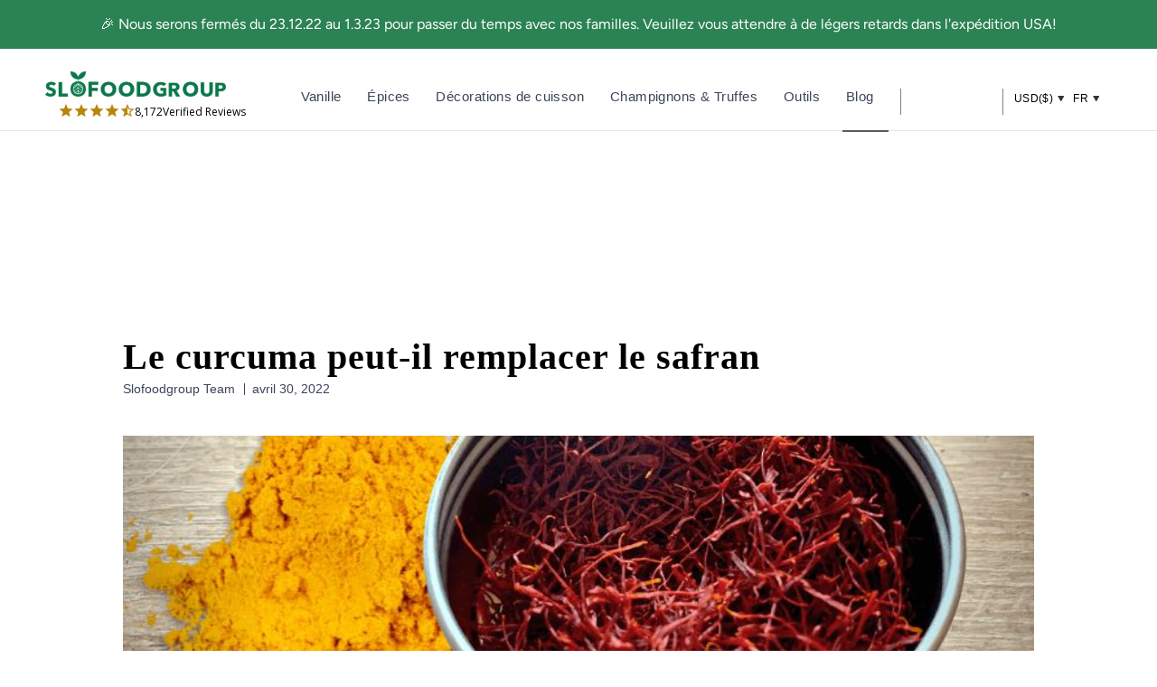

--- FILE ---
content_type: text/html; charset=utf-8
request_url: https://accounts.google.com/o/oauth2/postmessageRelay?parent=https%3A%2F%2Fwww.slofoodgroup.com&jsh=m%3B%2F_%2Fscs%2Fabc-static%2F_%2Fjs%2Fk%3Dgapi.lb.en.2kN9-TZiXrM.O%2Fd%3D1%2Frs%3DAHpOoo_B4hu0FeWRuWHfxnZ3V0WubwN7Qw%2Fm%3D__features__
body_size: 162
content:
<!DOCTYPE html><html><head><title></title><meta http-equiv="content-type" content="text/html; charset=utf-8"><meta http-equiv="X-UA-Compatible" content="IE=edge"><meta name="viewport" content="width=device-width, initial-scale=1, minimum-scale=1, maximum-scale=1, user-scalable=0"><script src='https://ssl.gstatic.com/accounts/o/2580342461-postmessagerelay.js' nonce="B7lOenHlqqagFu16RPDhfA"></script></head><body><script type="text/javascript" src="https://apis.google.com/js/rpc:shindig_random.js?onload=init" nonce="B7lOenHlqqagFu16RPDhfA"></script></body></html>

--- FILE ---
content_type: text/html; charset=UTF-8
request_url: https://www.stilyoapps.com/reconvert/reconvert_script_tags.php?shop=slofoodgroup-llc.myshopify.com&store_client_id=T1JwTmxvdlFDY2FnVTJRQmF6d2kxdz09
body_size: -2
content:
{"result":"success","security_token":"$2y$10$rO7Wz2r9XEiO0yGN2RBCGOdtOBzNeuLP9WFmuje9tsVMHrborGWCS"}

--- FILE ---
content_type: text/css
request_url: https://www.slofoodgroup.com/cdn/shop/t/373/assets/custom.css?v=51699755915103793431760381506
body_size: 11225
content:
.out-badge{width:auto}@media (max-width: 786px){.out-badge{margin:20px auto}.sidebar h4.toggle span,.sidebar .menu-toggle{font-size:20px;line-height:1}}#stamped-reviews-widget{color:#fff}.header_bar #stamped-reviews-widget,.index .header #stamped-reviews-widget,body.feature_image .header #stamped-reviews-widget{color:#000;min-height:32px}.contact-information{margin-top:10px}.contact-information p{margin:0 0 3px!important;display:flex;justify-content:flex-start;align-items:center;gap:5px}.contact-information svg{width:15px;height:15px}.free-delivery-icon{margin-top:5px;display:none;gap:10px;padding:5px 15px;background:#f4f6f6;border-radius:6px}.free-delivery-icon.active{display:inline-flex}.free-delivery-icon .icon{width:20px}.free-delivery-icon .icon-label{font-size:14px;color:#000}.homepage_content--secondary .content_padding{max-width:1103px;margin:auto}h2.title,.product .description h2,.collection_description h2,.contact__content h2,.sixteen.columns.page h2,.faq--heading{font-style:normal;font-weight:400;font-size:26px;line-height:32px;text-align:center;letter-spacing:.02em;color:#3b4459}p,.product-template-section .main_content_area.content span.shipping_timer{font-weight:400;font-size:16px;line-height:1.75;color:#3b4459;text-align:left}p strong{font-size:16px;line-height:1.75;color:#3b4459;text-align:left;font-weight:600}.free-shipping-text{display:flex;padding:16px 20px!important;justify-content:space-between}.free-shipping-text p{font-style:normal;font-weight:400;font-size:14px;line-height:17px;color:#666;margin:0;text-transform:none}.cart-shipping-text{padding:16px 0!important;border-top:1px solid #e7e7e7}.page-404 .collection_title{font-style:normal;font-weight:400;font-size:26px;line-height:32px;text-align:center;letter-spacing:.02em;color:#3b4459}.container.page-404 div.collection_nav{margin-top:54px;margin-bottom:20px}.page-404 .quote{font-style:normal;font-weight:400;font-size:16px;line-height:28px;text-align:center!important;color:#3b4459;margin-bottom:0}.page-404 .action_button{width:100%;text-transform:capitalize;box-shadow:none;font-style:normal;font-weight:400;font-size:16px;letter-spacing:.02em;color:#fff}.page-404 .search{position:relative}.page-404 .search .search-icon{position:absolute;top:50%;transform:translateY(-50%);right:20px;width:24px;height:20px;background:transparent;box-shadow:none;border:none;padding:0;margin:0;display:flex;justify-content:center;align-items:center}.page-404 .page-not-image{text-align:center;margin:24px 0}.page-404 div.section{margin:0}@media (max-width: 767px){.collection .main_content_area{width:calc(100vw - 48px)}.collection .main_content_area .columns{width:100%}.collection .main_content_area .products .thumbnail{width:calc(50% - 10px)!important}}.cart_item .quantity_input{display:none}h1,h2,h3,h4,h5,h6,.collection_title,.title a,.title a:visited,.section-header a,.section-header a:visited,.headline,.subtitle,body,.sidebar a,.sidebar a:visited,.info,.faqAccordion>.dt>button,h2.article_title a{color:#3b4459}.stamped-badge-starrating .stamped-fa.stamped-fa-star,.fa-star,.fa-star-checked,.fa-star-half-o,.fa-star-o,.stamped-fa-star,.stamped-fa-star-checked,.stamped-fa-star-half-o,.stamped-fa-star-o{color:#b8860b!important}.align_center,.align_center *{text-align:center}.align_left,.align_left *{text-align:left}.align_right,.align_right *{text-align:right}.page-details-block .featured-link--section{max-width:1600px;margin:auto;float:none}.block__image_with_text .block__image-with-text{padding-block:2rem}.block__map{padding-block:4rem}.block__map h2{font-family:Avenir Next,sans-serif;font-weight:800;margin-bottom:16px;color:#3b4459;font-size:40px}.block__map p{margin-bottom:0;font-size:16px;line-height:24px}.block__map .info{padding:0;width:100%!important;max-width:400px!important}.block__map p a{text-decoration:underline;color:inherit}.page-details-block.block__image_with_text_overlay .columns.align_left{background-color:#fff;padding:40px;max-width:470px;width:auto;margin:0}.page-details-block.block__image_with_text_overlay .columns.align_left *{color:#3b4459!important;text-shadow:none}.page-details-block .featured-link--half .collection_title{color:#3b4459;padding:0;font-size:40px;margin-bottom:.5rem}@media screen and (max-width: 767px){.page-details-block .featured-link--half .collection_title,.block__map h2{font-size:24px}.page-details-block.block__image_with_text_overlay .columns.align_left{padding:20px}.page-details-block.block__image_with_text_overlay .flex-caption{top:50%}.page-details-block.block__image_with_text_overlay img{aspect-ratio:3 / 2;object-fit:cover}}.page-details-block .featured-link--half p{line-height:24px}.flex-caption .headline,.flex-caption .subtitle p,.flex-caption .subtitle{color:#fff!important}.nav a,.nav a:visited,.nav a:active,#header a span,.nav a.icon-cart span,.search-close{color:#3b4459!important}.breadcrumb_text span a span{color:#242424}.sub-footer .title,.sub-footer p,.sub-footer .footer_menu li a,.sub-footer .contact-information p,.mm-listview li a,.continue_shopping a,.meta .label,.label,.customers-login small.right em a,.customers-login .action_bottom .note,.customers-login .action_bottom .note a{color:#3b4459!important}.swatch .swatch-price-per-unit .swatch-price,.swatch .swatch-price-per-unit .price-per-unit{text-align:center!important;line-height:1.3}.swatch .swatch-price-per-unit .swatch-price{color:#398053}.swatch .swatch-price-per-unit .price-per-unit{color:#666}.kl-private-reset-css-Xuajs1 .ql-container .ql-editor p{text-align:center!important}.kl-private-reset-css-Xuajs1 .ql-container .ql-editor p strong{font-size:20px!important;color:#f8f8f8!important;font-weight:700!important;line-height:inherit!important}.credits{font-style:normal!important;line-height:1.8em!important;color:#d2d2d2!important;text-align:center!important;font-weight:inherit!important;font-size:inherit!important}.credits a{font-weight:inherit!important;font-size:inherit!important;line-height:inherit!important}#rc_login{display:none!important}.custom_rc_login h5{margin-top:20px;font-family:Avenir Next,sans-serif;text-align:center!important;clear:both!important}.custom_rc_login p{text-align:center!important}.custom_rc_login p a{display:inline-block;padding:10px 20px;font-family:Avenir Next,sans-serif;font-weight:700!important;border:2px solid #225a3b;border-radius:4px}#ReCharge.user-customer{padding-top:180px}#ReCharge.user-customer input[type=email]{margin:0!important;padding:26px 25px}#ReCharge.user-customer button[type=submit]{margin-top:15px}@media (max-width: 798px){#ReCharge.user-customer{padding-top:100px}}.recharge.page__customers__request-invite{max-width:550px;margin:auto;text-align:center}.recharge.page__customers__request-invite .input-row{display:block;margin:0 auto}.recharge .rc_title-bar .rc_header-settings__description,.recharge .rc_title-bar .rc_header-settings__description p,#login_verification.rc_form p{text-align:center!important}.sidebar h4.toggle{font-size:150%;position:relative}.sidebar h4.toggle span,.sidebar .menu-toggle{font-size:26px;line-height:1}.sidebar h4.toggle span{font-size:23px;line-height:.8;position:absolute;right:0;top:50%;transform:translateY(-50%)}.sidebar li .fa.fa-angle-down,.sidebar li.submenu--active .sub-menu .fa-angle-down,.sidebar li.submenu--active .fa-angle-up,.sidebar li.submenu--active li.sub-menu.active.submenu--active .fa-angle-up,.sidebar h4[aria-expanded=false] .fa-angle-down{transform:rotate(0)}.sidebar li .fa-angle-up,.sidebar li.submenu--active li.sub-menu.active .fa-angle-up{transform:rotate(180deg)}.sidebar li.submenu--active .fa-angle-down,.sidebar li.submenu--active .sub-menu.submenu--active .fa-angle-down,.sidebar h4[aria-expanded=true] .fa-angle-down{transform:rotate(-180deg)}@media (min-width: 786px){li.header-currency:hover .languagesul,li.header-currency:hover .currenciesul{display:block!important;position:absolute;background:#fff;border-radius:4px;padding:3px 12px;margin-top:10px;width:117px!important;right:0;box-shadow:1px 1px 12px #00000026}}.header-currency a.selected_language .arrow svg,.header-currency a.selected_currency .arrow svg{width:12px;height:12px;transition:all .2s}.arrow.down{visibility:visible}li.header-currency:hover .arrow.down svg{transform:rotate(-180deg);transition:all .5s!important}.second-menu .header-main-line-bg{background:transparent!important}.second-menu{display:flex!important;align-items:center;justify-content:end}.menu-icon .icon-search{padding:0!important}.translate-lan .wgcurrent{border:none!important}.header-currency a.selected_language,.header-currency a.selected_currency{padding:0}.languagesul.mm-listview a{text-transform:uppercase!important}.country-selector{background:none!important}.icon_menu .header-cart-buttons a{background:none!important;display:block}.feature_image .nav .header-main-line-bg{background:none!important}.translate-lan .wg-drop.country-selector.closed .wgcurrent:after{transform:rotate(0)}.translate-lan:hover .wg-drop.country-selector.closed ul{display:block!important}.translate-lan:hover .wg-drop.country-selector.closed .wgcurrent:after{transform:rotate(-180deg)}.selected_language,.selected_currency{padding:0;color:#fff!important;position:relative}.languagesul li,.selected_language .language{text-transform:uppercase}.menu .sub-menu .dropdown__content{padding-top:0;position:relative}.header.header_bar .selected_language,.header.header_bar .selected_currency{color:var(--shopify-editor-setting-nav_color)}.feature_image:not(.page-contact) .header:not(.is-scrolled).header_bar .selected_language,.feature_image:not(.page-contact) .header:not(.is-scrolled).header_bar .selected_currency{color:#fff!important}.header-currency .languagesul,.header-currency .currenciesul{position:absolute}.header-currency:hover .languagesul,.header-currency:hover .currenciesul{display:block!important}.nav ul.menu ul li{color:#fff}.nav ul.menu ul.currenciesul,.nav ul.menu ul.languagesul,.nav ul.menu .translate-lan .weglot-container .weglot_switcher ul{background:#fff;border-radius:4px;padding:3px 12px;margin-top:10px;width:117px!important;right:0;z-index:9}li.sub-menu:hover .dropdown{z-index:999}.nav ul.menu ul.currenciesul li,.nav ul.menu ul.languagesul li,.nav ul.menu .translate-lan .weglot-container .weglot_switcher ul li,.header .nav ul.menu .translate-lan ul li a{opacity:1;padding:5px 0;font-style:normal;font-weight:400;font-size:12px;line-height:16px;letter-spacing:.03em;color:#090909;cursor:pointer}.nav ul.menu .translate-lan .weglot-container .weglot_switcher ul{margin-top:25px;width:65px!important;padding:3px 6px}.header-currency .arrow{opacity:1;vertical-align:middle;top:-2px;display:none}.header-currency .arrow.up{top:1px}.nav ul.menu li.translate-lan{padding:0 3px;width:66px;height:20.4px;box-sizing:border-box}.translate-lan,.header-currency{cursor:pointer}.translate-lan .wg-drop.country-selector.closed ul{display:block}.header-currency .arrow.down,.header-currency:hover .arrow.up,.translate-lan:hover .wg-drop.country-selector ul,.sub-menu .arrow.down,.sub-menu:hover .arrow.up{visibility:visible}.header-currency:hover .arrow.down,.translate-lan .wg-drop.country-selector ul,.sub-menu:hover .arrow.down{visibility:hidden}.header .nav ul.menu .translate-lan ul li a{width:auto;transition:unset;-webkit-transition:unset;padding:0;justify-content:unset;display:flex}.header-currency .arrow.up,.sub-menu .arrow.up{position:absolute;z-index:99999;right:-2px;left:auto;visibility:hidden;font-size:10px}.selected_language .language,.selected_currency .currency{font-style:normal;font-weight:400;font-size:12px;line-height:16px;letter-spacing:.03em;font-family:Avenir Next,sans-serif}.translate-lan .wg-drop.country-selector .wgcurrent a{font-style:normal;font-weight:400;font-size:12px;line-height:16px;letter-spacing:.03em;color:#fff!important;padding-right:15px;display:flex}.header.header_bar .translate-lan .wg-drop.country-selector .wgcurrent a{color:#000!important;padding-bottom:0}.header.is-scrolled.header_bar .translate-lan .wg-drop.country-selector .wgcurrent:after,.header.is-scrolled.header_bar .header-currency .selected_language:after,.header.is-scrolled.header_bar .header-currency .selected_currency:after{background:#000}.translate-lan .wg-drop.country-selector{background-color:transparent}.header-currency{-webkit-transition:all .5s;-moz-transition:all .5s;-ms-transition:all .5s;-o-transition:all .5s;transition:all .5s}.translate-lan .wg-drop.country-selector .wgcurrent:after,.header-currency .selected_currency:after,.header-currency .selected_language:after,.mm-menu .wg-drop.country-selector .wgcurrent:after,#nav.mm-menu li select.currencies:after{content:"";mask-image:url(white_arrow.png);-webkit-mask-image:url(white_arrow.png);-webkit-mask-repeat:no-repeat;background:none;background-color:#fff;height:7px!important;width:8px;bottom:0;margin:auto;-webkit-mask-size:7px;right:0;display:inline-block;-webkit-transition:all .5s;-moz-transition:all .5s;-ms-transition:all .5s;-o-transition:all .5s;transition:all .5s}.mm-menu .wg-drop.country-selector .wgcurrent:after,#nav.mm-menu li select.currencies:after{mask-image:url(down-arrow.png);-webkit-mask-image:url(down-arrow.png);background-color:#000;transform:rotate(0)!important;right:22px!important}#nav li select.currencies{background:url(down-arrow.png) no-repeat;background-size:7px;background-position:calc(100% - 22px)}.translate-lan .wg-drop.country-selector .wgcurrent{border:0}.translate-lan .wg-drop.country-selector.closed .wgcurrent:after,.header-currency #selected_clanguage:after,.header-currency .selected_currency:after{transform:rotate(0)}.translate-lan:hover .wg-drop.country-selector.closed .wgcurrent:after,.header-currency:hover .selected_language:after,.header-currency:hover .selected_currency:after{transform:rotate(-60deg)}.translate-lan .wg-drop.country-selector a{height:auto;padding:0}.translate-lan .wg-flags a img.wg-flag{height:16px;margin-right:4px}.translate-lan .weglot-container{line-height:10px;vertical-align:middle}.header-currency{position:relative;padding-bottom:25px;display:inline-block}.header-currency .desktop-currency{vertical-align:middle;padding-top:0!important}.menu .header-currency-language .header-currency .desktop-currency .selected_currency,.menu .header-currency-language .header-currency .desktop-language .selected_language{padding:0}.nav ul.menu ul.currenciesul{margin:0;top:34px}@media only screen and (max-width: 799px){select.currencies{display:block!important}a.selected_language,a.selected_currency{display:none!important}#nav li.desktop-currency select.currencies{display:block!important}#nav li.desktop-currency>a{display:none}}.ais-facet-tags{display:none!important}.ais-page .slo-algolia-kosher,.ais-page .slo-algolia-organic{border:0 solid #e0e0e0;border-top-width:1px;padding:15px 0 15px 18px!important}.ais-page .slo-algolia-kosher:hover,.ais-page .slo-algolia-organic:hover{padding:15px 0 15px 18px!important}.ais-page .slo-algolia-kosher .check-icon,.ais-page .slo-algolia-organic .check-icon{display:none}.ais-page .slo-algolia-kosher.ais-facet--active .check-icon,.ais-page .slo-algolia-organic.ais-facet--active .check-icon{display:inline}.weglot-container.wg-default{display:none}body.article .article-template-section{margin-top:188px}body.article .secondary-logo--true .secondary_logo{display:none}body.article .secondary-logo--true .primary_logo{display:block}body.article #stamped-reviews-widget,body.article .translate-lan .wg-drop.country-selector .wgcurrent a{color:#000!important}body.article .translate-lan .wg-drop.country-selector .wgcurrent:after{background-color:#000!important}body.article .translate-lan .wg-flags a img.wg-flag{margin-bottom:0}body.article .header{border-bottom:solid 1px #e5e5e5}body.article .excerpt{margin-bottom:16px}p.blog_meta span{font-size:14px!important;line-height:20px!important;color:#3b4459!important}.blog_meta span:after{top:4px;width:1px;height:13px;border-radius:0;background-color:#3b4459}body.article .main_content_area h2,body.article .main_content_area h3,body.article .main_content_area h4,body.article .main_content_area h5,body.article .main_content_area h6{font-Family:Avenir,sans-serif;font-size:24px;font-weight:500;line-height:33px}body.article .main_content_area h2 span,body.article .main_content_area h3 span,body.article .main_content_area h4 span,body.article .main_content_area h5 span,body.article .main_content_area h6 span{font-weight:500}body.article .main_content_area p{font-Family:Avenir Next;font-size:16px;font-weight:400;line-height:1.5;color:#333}body.article .main_content_area span{font-weight:400!important;font-family:Avenir Next,sans-serif}body.article .main_content_area h1.article_name{font-Family:"Baskerville No 2",serif;font-size:40px;font-weight:600;line-height:46px;color:#000!important}body.article .main_content_area{padding-top:20px}body.article .section{padding:0 10px;margin:60px 0 15px}.related_blog_posts{background:#f8f8f8;content-visibility:auto}.related_blog_posts h3{font-size:24px;font-weight:500;line-height:33px;letter-spacing:.03em;text-align:left;margin-bottom:40px;font-family:Avenir Next,sans-serif}.related_blog_posts h5.sub_title{font-family:Avenir,sans-serif;font-size:18px;font-weight:500;line-height:25px;letter-spacing:.03em;text-align:left;margin-bottom:16px;min-height:50px}form#comment_form{margin-bottom:40px}body.article .related_blog_posts ul.slick-dots{display:none}@media (min-width: 798px){body.article .slides{height:255px;margin:40px 0}}@media (max-width:798px){body.article .article-template-section{margin-top:60px}}@media (max-width: 768px){body.article .main_content_area.content.container{width:100%;max-width:90%}body.article .twelve.columns.offset-by-two{width:100%}body.article .main_content_area h1.article_name{font-size:32px;line-height:37px}body.article .article-template-section{margin-top:15px}body.article .slides{margin-bottom:20px}body.article .main_content_area{padding-top:60px}}.article .main_content_area img.lazyloaded{margin-top:35px;margin-bottom:20px}body.article .main_content_area h2{color:#333!important}body.article .email-form{display:none}#article-related-products .title{letter-spacing:.03em;color:#333!important;text-align:left;padding:0;border:none;font-family:Avenir Next,sans-serif}#article-related-products .thumbnail .product_image .image__container{overflow:hidden}#article-related-products>.twelve{margin-left:0;margin-right:0}body.article .related_blog_posts .article .sub_title a{color:#333;font-family:Avenir Next,sans-serif}#article-related-products .products{gap:0px 30px!important}body.article .social_buttons{margin-top:30px;margin-bottom:10px;display:block}#article-related-products .products .slick-track br{display:none}@media (min-width: 768px) and (max-width: 992px){#article-related-products .products{display:block!important;gap:0!important;grid-template-columns:unset!important}}@media (max-width: 992px){#article-related-products.container .products div.thumbnail{clear:none;float:none}#article-related-products.container .products div.thumbnail.slick-slide{float:left;padding-right:25px}.article .blog_products{width:auto!important}#article-related-products>.twelve{width:-webkit-fill-available;margin-right:-20px}.article .main_content_area img.lazyloaded{margin-top:12px;margin-bottom:10px}.related_blog_posts>.container{width:auto}.related_blog_posts .section{padding-left:30px;padding-right:0;padding-top:50px;margin-bottom:0;margin-top:0}.related_blog_posts .slick-list{padding-right:50px}#article-related-products>.twelve .slick-list{padding-right:130px}.related_blog_posts .related_article .slick-slide>*{padding-right:30px}.blog_products .slick-dots{display:none!important}.blog_products+#comments+br,.blog_products+#comments{display:none}}.article .container .twelve.columns{width:100%!important;padding:0;max-width:1008px!important;margin:0 auto;float:unset;display:block}.article .container .twelve.columns p.article-image-container img{width:100%;height:255px;object-fit:cover}.inpost_related_article .section{padding:0!important;margin:0!important}.inpost_related_article h4{font-family:Avenir,sans-serif!important;font-style:normal;font-weight:500!important;font-size:18px!important;line-height:100%!important;color:#000!important;border:none}.container .article_list .four.columns{width:273px;display:flex;align-items:center;column-gap:8px}.container .article_list .four.columns a{min-width:80px!important;line-height:normal}.container .article_list .four.columns a img{margin-bottom:0!important}.container .article_list .four.columns .sub_title{font-size:16px;font-weight:500;line-height:22px}.container .article_list .four.columns .sub_title a{font-family:Avenir,sans-serif;color:#000;letter-spacing:.03em}@media (max-width: 1230px){.container .article_list .four.columns{width:48%;margin:0 0 15px}}@media (max-width: 767px){.container .article_list .four.columns{width:100%}.article .container .twelve.columns p.article-image-container img{height:auto;object-fit:unset;margin-left:-5.5%;width:111.1%;max-width:unset}.blog_products button{display:none!important}}.related_blog_posts .related_article button,.related_blog_posts .related_article .slick-dots{display:none!important}.related_blog_posts .related_article.slick-dotted.slick-slider{margin-bottom:0!important}.related_blog_posts{padding-bottom:20px!important}.slick-initialized .product_clear{display:none}.container .slick-initialized div.thumbnail.even{clear:none}.container .slick-initialized div.thumbnail.odd{margin-left:auto}.slick-prev,.slick-next,.slick-dots li button{box-shadow:none;min-height:unset}@media screen and (max-width: 767px){.collection-list .featured_collections>div.columns,.featured-collection-section .products>div.columns{width:calc(50% - 10px)}}@media (max-width: 768px){.header .promo_banner{min-height:54px;height:auto!important;padding:5px 0}.header .promo_banner p,.header .promo_banner a,.promo_banner p,.promo_banner a,.promo_banner_mobile p,.promo_banner_mobile a{line-height:1.2!important}}@media (min-width: 1220px){.index .container{width:1216px}}.index .header_bar:not(.is-scrolled){background-color:transparent;border:0}.index .header_bar:not(.is-scrolled) .primary_logo,body.feature_image:not(.article):not(.page-contact) .header:not(.is-scrolled) .primary_logo{display:none!important}body.feature_image:not(.article):not(.page-contact) .header.is-scrolled .primary_logo{display:block!important}.index .header_bar:not(.is-scrolled) .secondary_logo,body.feature_image:not(.article):not(.page-contact) .header:not(.is-scrolled) .secondary_logo{display:block!important}body.feature_image:not(.article):not(.page-contact) .header.is-scrolled .secondary_logo{display:none!important}@media (min-width: 768px){.index .header_bar:not(.is-scrolled) .nav ul li a.dropdown-link,body.feature_image:not(.article):not(.page-contact) .default-header:not(.header_bar):not(.is-scrolled) .nav ul li a.dropdown-link{color:#fff!important}.index .header_bar:not(.is-scrolled) .nav a svg path,body.feature_image:not(.article):not(.page-contact) .default-header:not(.header_bar):not(.is-scrolled) .nav a svg path{fill:#fff!important}}.index .header_bar.is-scrolled .nav a svg path,body.feature_image:not(.article):not(.page-contact) .default-header:not(.header_bar).is-scrolled .nav a svg path{fill:#000!important}.index .header_bar:not(.is-scrolled) #stamped-reviews-widget,body.feature_image:not(.article):not(.page-contact) .default-header:not(.header_bar):not(.is-scrolled) #stamped-reviews-widget{color:#fff}body.feature_image:not(.article):not(.page-contact) .header:not(.header_bar):not(.is-scrolled) .selected_language,body.feature_image:not(.article):not(.page-contact) .header:not(.header_bar):not(.is-scrolled) .selected_currency{color:#fff!important}body.feature_image:not(.article):not(.page-contact) .header:not(.header_bar):not(.is-scrolled) .selected_language:after,body.feature_image:not(.article):not(.page-contact) .header:not(.header_bar):not(.is-scrolled) .selected_currency:after{background-color:#fff!important}body.feature_image:not(.article):not(.page-contact) .header:not(.header_bar).is-scrolled .selected_language:after,body.feature_image:not(.article):not(.page-contact) .header:not(.header_bar).is-scrolled .selected_currency:after{background-color:#000!important}.index #header{background-color:transparent;padding-top:20px;border:0;height:unset;align-items:center}.index #header.is-scrolled,.index .header.is-scrolled,body.feature_image .header.is-scrolled{background:#ffffffe6}.index .header:not(.is-scrolled) a{color:#fff}@media screen and (min-width: 768px){body.feature_image:not(.article) .header:not(.is-scrolled) a{color:#fff}}.index #header:not(.is-scrolled) a.icon-menu{color:#fff}.index #header a.icon-menu{order:5;position:static;top:auto;bottom:auto;right:auto;left:auto;margin-right:0;font-size:24px;text-align:right;flex-basis:auto;height:48px;display:flex;align-items:center}.index #header a.icon-menu:before{width:18px;font-size:18px;margin:0 0 0 15px}.index #header a.icon-menu span{display:none}.index #header .mobile-logo-wrap{margin:0 auto 0 15px;text-align:left}.index #header.is-scrolled .mobile-logo{display:none!important}.index #header.is-scrolled .scroll-mobile-logo{display:block!important}.index #header a.mobile_logo_inside.logo{order:1;position:static;margin:0;padding:0;height:20px}@media screen and (min-width: 380px){.index #header a.mobile_logo_inside.logo{height:34px}}.index #header a.mobile_logo_inside img{vertical-align:middle;padding:0}.index #header a.icon-cart{order:4;position:relative;right:auto;top:auto;bottom:auto;flex-basis:auto;padding:0 12.5px;height:48px;display:flex;align-items:center}.index #header a.icon-account{order:3;position:static;left:auto;right:auto;top:auto;bottom:auto;padding:0 12.5px;height:48px;display:flex;align-items:center}.index #header a.icon-search{order:2;position:static;left:auto;right:auto;top:auto;bottom:auto;padding:0 12.5px;height:48px;display:flex;align-items:center}.index #header .icon-cart:before,.index #header .icon-account:before,.index #header .icon-search:before{content:none}.index #header .icon-cart svg,.index #header .icon-account svg,.index #header .icon-search svg{width:16px;height:16px}.index #header.is-scrolled .icon-cart svg path,.index #header.is-scrolled .icon-account svg path,.index #header.is-scrolled .icon-search svg path{fill:#2d3a33}.index #header #stamped-reviews-widget{line-height:1}.index #header .stamped-fa{display:inline}.index #header .stamped-reivew-mobile{min-height:18px}.index #header .stamped-reivew-mobile #stamped-badge-title,.index #header .stamped-reivew-mobile #stamped-badge-total{font-size:7.5px!important}.index #header.is-scrolled .stamped-reivew-mobile #stamped-badge-title,.index #header.is-scrolled .stamped-reivew-mobile #stamped-badge-total{color:#2d3a33}.index #header .stamped-reivew-mobile .fa-star-half-o:before,.index #header .stamped-reivew-mobile .fa-star-o:before,.index #header .stamped-reivew-mobile .fa-star:before,.index #header .stamped-reivew-mobile .stamped-fa-star-half-o:before,.index #header .stamped-reivew-mobile .stamped-fa-star-o:before,.index #header .stamped-reivew-mobile .stamped-fa-star:before{font-size:12px}.index .promo_banner{top:45px}@media (min-width: 380px){.index .promo_banner{top:88px;min-height:36px!important}}@media (min-width: 768px){.index .promo_banner{top:0}}@media (max-width: 767px){.index .homepage_slider .container{width:100%;padding-left:15px;padding-right:15px;box-sizing:border-box}.index .homepage_slider .container .nine.columns{width:100%}}.index .homepage_slider .slides{position:relative}.index .homepage_slider .slides img{object-fit:cover}@media (max-width: 590px){.index .homepage_slider .slides,.index .homepage_slider .slides img{height:80vh}}@media screen and (min-width: 591px){.index .homepage_slider .slides,.index .homepage_slider .slides img{height:700px}}.index .homepage_slider .one-slide .homepage_slider--image{display:flex;height:100%}.index .homepage_slider .one-slide .homepage_slider--image:after{content:"";position:absolute;left:0;right:0;top:0;bottom:0;height:100%;width:100%;margin:auto;background:#0006;z-index:0}.flex-caption .action_button.cta_button{background:#2b8253;border:0;border-radius:4px;color:#fff;max-width:162px;margin-left:15px;display:inline-block;font-weight:500;font-size:18px;font-family:Avenir,sans-serif;cursor:pointer;border:1px solid #2B8253}.index .homepage_slider .action_button.cta_button{background:#2b8253}.flex-caption .action_button.cta_button:hover,.index .homepage_slider .action_button.cta_button:hover{background-color:transparent;border:1px solid #2B8253}.index .homepage_slider .action_button{max-width:fit-content!important;display:inline-block;font-weight:500;font-size:18px;font-family:Avenir,sans-serif;cursor:pointer;background:transparent;text-shadow:none;padding-top:17px;padding-bottom:17px;width:100%}@media screen and (min-width: 385px){.index .homepage_slider .action_button{max-width:45%}.flex-caption .action_button.cta_button{margin-left:24px}}@media screen and (min-width: 400px){.index .homepage_slider .action_button{max-width:fit-content!important}}.franche-home-version .homepage_slider .action_button{max-width:90%!important}.franche-home-version .homepage_slider .action_button:nth-child(2){margin-left:0!important}@media screen and (min-width: 510px){.franche-home-version .homepage_slider--links-content{flex-direction:row!important}.franche-home-version .homepage_slider .action_button{max-width:202px!important;padding:18px}.franche-home-version .homepage_slider .action_button:nth-child(2){margin-left:14px!important}}.index .homepage_slider .slides li{z-index:0!important;height:100%}.index .homepage_slider .flex-caption .headline{font-weight:700;font-size:39px;font-family:Avenir Next,sans-serif;margin-bottom:14px;text-align:left!important}@media screen and (max-width: 590px){.index .homepage_slider .flex-caption .headline{font-size:38px}}@media screen and (max-width: 395px){.index .homepage_slider .flex-caption .headline{font-size:34px}}@media (min-width: 992px){.index .homepage_slider .flex-caption .headline{font-size:72px;line-height:1.2em}.franche-home-version .homepage_slider .flex-caption .headline{width:880px;font-size:68px;margin-top:35px}}.franche-home-version .homepage_slider--image,.franche-home-version .homepage_slider--ul{height:750px!important}@media screen and (min-width: 768px){.franche-home-version .homepage_slider--content{width:480px!important}}.index .homepage_slider .flex-caption .subtitle{font-weight:400;font-size:18px;letter-spacing:.03em;font-family:Avenir,sans-serif;margin-bottom:20px;text-align:left!important;text-transform:unset}@media (min-width: 768px){.index .homepage_slider .flex-caption .subtitle{font-size:24px}}@media (min-width: 591){.index .homepage_slider .flex-caption .subtitle{margin-bottom:32px}}@media only screen and (min-width: 960px) and (max-width: 1199px){.index .homepage_slider .container .nine.columns{width:100%;max-width:696px}}@media (max-width: 767px){.index .instagram-feed-section .container{width:100%;padding-left:15px;padding-right:15px;box-sizing:border-box}.index .container .sixteen.columns{width:100%}}.index .instagram-feed-section{margin-bottom:50px}@media (min-width: 768px){.index .instagram-feed-section{margin-bottom:90px}}.index .instagram-feed-section h2.title,.index .instagram-feed-section h2.title a{font-weight:800;font-size:30px;font-family:Avenir,sans-serif;color:#1c1c1c!important;margin-left:0;text-align:left}@media (min-width: 768px){.index .instagram-feed-section h2.title,.index .instagram-feed-section h2.title a{font-size:45px}.index .instagram-feed-section .title-wrap{display:flex;align-items:center;justify-content:space-between;margin-bottom:90px}}@media (min-width: 768px) and (max-width: 960px){.index .instagram-feed-section h2.title{flex-basis:64%}}@media (min-width: 960px) and (max-width: 1200px){.index .instagram-feed-section h2.title{flex-basis:71%}}.index .instagram-feed-section .title-wrap{margin-bottom:30px}@media (min-width: 768px){.index .instagram-feed-section .title-wrap{margin-bottom:80px}}.instagram-feed-section .instagram-handle{font-weight:800;font-size:24px;letter-spacing:.03em;font-family:Avenir,sans-serif;color:#2b8253;vertical-align:middle;display:block}@media (min-width: 768px){.instagram-feed-section .instagram-handle{margin-bottom:0}}.instagram-feed-section .instagram-handle svg{width:24px;height:24px;margin-right:6px;vertical-align:middle}@media (min-width: 768px){.instagram-feed-section .instagram-handle{font-size:28px}.lang--es .instagram-feed-section .instagram-handle{font-size:25px!important}.instagram-feed-section .instagram-handle svg{width:32px;height:32px}.lang--es .index .instagram-feed-section h2.title,.index .instagram-feed-section h2.title a{font-size:40px!important}}.index .instagram-feed{width:100vw;position:relative;left:50%;right:50%;margin-left:-50vw;margin-right:-50vw}@media (min-width: 768px){.index .instagram-feed{display:flex;align-items:center;justify-content:center}}@media (min-width: 768px){.index .instagram-feed .instagram__item{float:none!important;margin:0!important;display:block;width:380px!important}}.page-faq .homepage_content--secondary .content_padding{max-width:unset}.page-faq .container .sixteen.columns{width:100%;float:none;padding:0}.page-faq .homepage_content--secondary h2.title{text-align:left;font-family:Verdana;font-weight:700;font-size:32px;line-height:39px;letter-spacing:.03em;color:#1c1c1c;margin-bottom:30px}.page-faq .homepage_content--secondary .featured_text,.page-faq .homepage_content--secondary .featured_text>*{font-Family:Avenir,sans-serif;font-weight:400;font-size:16px;letter-spacing:.03em;color:#1c1c1c}@media (max-width: 992px){.algolia-autocomplete{padding-top:15px}}@media (max-width: 767px){.index .instagram-feed .instagram__item{width:180px!important;margin-left:0!important;margin-bottom:0!important}}.index .instagram__item:after{content:none}.index .instagram__bg,.index .instagram__link{position:static}.index .instagram-feed .instagram__item .instagram__photo{height:auto}@media (max-width: 767px){#search{padding-top:45%}}form#cart .order-note-li a.mm-next{display:none}#cart .cart-notes{margin:20px;font-weight:500;color:#373d4b;font-size:16px!important;line-height:1!important;display:flex;align-items:center}#cart .cart-notes img{display:inline-block;vertical-align:middle;margin-right:20px;position:relative}@media screen and (max-width: 480px){#cart .cart-notes{font-size:13px!important}#cart .cart-notes img{width:43px;margin-right:10px}}.footer p a:not(.action_button),.footer p a:not(.action_button):visited{color:#fff}.promo-banner-wrap{position:absolute;right:0;top:19px;z-index:550}.promo-banner{font-family:Avenir Next;font-weight:500;font-size:14px;letter-spacing:.03em;background:#2b8253;color:#fff;padding:8px 0 8px 10px;position:relative;line-height:1}.promo-banner:before{content:"";background-image:url(./left-banner-side.svg);background-repeat:no-repeat;background-position:center;background-size:contain;position:absolute;left:-22px;top:0;bottom:0;height:100%;width:43px}.promo-banner:after{content:"";background-image:url(./right-banner-side.svg);background-repeat:no-repeat;background-position:center;background-size:contain;position:absolute;right:-17px;top:-16px;bottom:0;height:100%;width:23px;height:47px}@media (max-width: 768px){.promo-banner-wrap--pdp{top:auto;bottom:0}}.promo-banner-wrap--pdp .promo-banner{font-weight:700}.lang--es .promo-banner-wrap--pdp .promo-banner{width:225px;line-height:16px}.lang--es .prod-box .btn-add-cart{width:auto!important}.lang--es .prod-box .mm-counter{width:160px!important}.lang--es .cart-badges>div{display:flex;gap:5px}.cart-badges .cart-badges_free-shipping-message{display:flex;align-items:center;gap:20px}.checkout-buttons-holder{display:flex!important;justify-content:space-between;flex-direction:row-reverse;padding:0!important}@media (max-width: 960px){.promo-banner-wrap--pdp .promo-banner{font-size:10px}.promo-banner-wrap--pdp .promo-banner:after{height:41px;top:-15px;right:-15px}.franche-home-version .promo-banner-wrap--pdp .promo-banner--home:after{height:48px;top:-14px;right:-15px}.lang--es .promo-banner-wrap--pdp .promo-banner{width:140px;line-height:12px}.template--product.lang--es .promo-banner{padding:8px 0 8px 18px!important;width:225px!important}}@media (max-width: 768px){.promo-banner-wrap--pdp .promo-banner{font-size:12px}.lang--es .promo-banner-wrap--pdp .promo-banner{font-size:10px;width:135px;line-height:12px}.promo-banner-wrap--pdp .promo-banner:after{height:41px;top:-13px}.franche-home-version .promo-banner-wrap--pdp .promo-banner--home:after{height:44px;top:-13px}}@media (min-width: 960px) and (max-width: 1200px){.promo-banner-wrap--pdp .promo-banner{font-size:12px}.lang--es .promo-banner-wrap--pdp .promo-banner{width:180px}.promo-banner-wrap--pdp .promo-banner:after{height:44px;right:-16px}.franche-home-version .promo-banner-wrap--pdp .promo-banner--home:after{height:51px}}@media screen and (min-width: 1200px){.franche-home-version .homepage_slider .flex-caption .headline{width:1014px;font-size:72px}}@media screen and (min-width: 680px){.franche-home-version .promo-banner-wrap--pdp .promo-banner--home:after{height:48px;top:-14px}}.product .product-gallery-wrapper{position:relative}.product .product-gallery-wrapper .promo-banner-wrap{right:0}@media (min-width: 768px){.product .product-gallery-wrapper .promo-banner-wrap{right:20%}.product-template-section .product-images-gallery__thumbs{display:none}}@media (max-width: 992px){.product .product-gallery-wrapper .promo-banner-wrap{top:35px}}@media (max-width: 768px){.collection-main .products{margin:0 -9px}}.stamped-product-reviews-badge .stamped-badge-caption[data-reviews][data-label][data-version="2"]>span{display:none!important}.stamped-product-reviews-badge .stamped-badge-caption[data-reviews="0"]:before{content:"(0"!important}div#stamped-reviews-widget[data-widget-type=full-page],div#stamped-reviews-widget[data-widget-type=full-page] .stamped-reviews-message,div#stamped-reviews-widget[data-widget-type=full-page-nps],div#stamped-reviews-widget[data-widget-type=full-page-nps] .stamped-reviews-message{color:#000}.homepage_slider li:after{content:"";position:absolute;left:0;right:0;top:0;bottom:0;height:100%;width:100%;margin:auto;background:#0006;z-index:0}.homepage_slider .flex-caption{z-index:1}html[lang=es] .header .menu li a{font-size:12px}@media (max-width: 950px){#cart .action_button{margin-bottom:0!important;height:44px!important}#cart.mm-menu a.action_button.edit_cart{height:44px!important}}@media (max-width: 768px){.collection-main .products .thumbnail .certified-badge,.tab-products .product___grid .certified-badge{left:auto;right:8px}.collection-main .products .thumbnail .badges-wrapper,.tab-products .product___grid .badges-wrapper{bottom:auto;top:8px}}.collection-main .products .thumbnail .badges-wrapper .small,.tab-products .product___grid .badges-wrapper .small{padding:4px 12px;height:16px;color:#172648}@media (max-width: 767px){.collection-main .products .thumbnail .badges-wrapper .small,.tab-products .product___grid .badges-wrapper .small{margin:2px 0}}.collection-main .products .thumbnail .badges-wrapper .sale-badge,.tab-products .product___grid .badges-wrapper .sale-badge{background:#0b6040;color:#fff;font-weight:600}.tab-products .product___grid{border:1px solid #eee;border-radius:4px;height:100%;padding-bottom:0}.tab-products .product___grid .info{padding:22px 16px}.tab-products .product___grid .certified-badge{position:absolute;background:transparent;padding:0;left:8px;top:8px}.tab-products .product___grid .badges-wrapper>.new-badge{background:#eaf6ef;color:#172648;font-size:12px;font-weight:500;line-height:1;height:16px;padding:4px 12px;text-transform:uppercase}.tab-products .product___grid .badges-wrapper{padding:0 8px;margin:0;width:calc(100% - 16px)}.tab-products .product___grid .info .info__title-wrap{min-height:99px}.info__title-wrap h3{font-family:Avenir Next,sans-serif}.tab-products .product___grid .info .title{font-size:18px;font-weight:600;color:#2e3a33;display:block;margin-bottom:22px;min-height:50px;letter-spacing:.03em;line-height:1.37}.tab-products .product___grid .info .stamped-product-reviews-badge .stamped-starrating .stamped-fa:before{margin-right:0;font-size:15px}.tab-products .product___grid .info .price-wrapper .sale_price{font-size:18px;font-weight:700;letter-spacing:.03em;line-height:1.37}.tab-products .product___grid .info .stamped-product-reviews-badge{padding-bottom:15px}@media screen and (min-width: 992px){.tab-products .product___grid .info .stamped-product-reviews-badge .stamped-starrating .stamped-fa:before{font-size:24px}}@media (max-width: 767px){.customers-account .main_content_area,.customers-account .content .columns{width:330px}.container div.breadcrumb_text{text-align:left}}.skip-to-content-link{background:#fff!important;height:30px!important;left:5%!important;padding:8px!important;position:absolute!important;z-index:-1!important;position:absolute;top:0;color:#000!important;border:1px solid #333;transform:translateY(-100%)}.skip-to-content-link:focus{transform:translateY(0);top:5px;z-index:999999!important}.header.is-scrolled.header_bar .selected_language,.header.is-scrolled.header_bar .selected_currency{color:#2d3a33!important}.header.is-scrolled.header_bar #selected_language:after,.header.is-scrolled.header_bar .selected_currency:after{color:#2d3a33!important}@media (max-width: 950px){#cart .action_button{margin-bottom:0!important;height:44px!important}#cart.mm-menu a.action_button.edit_cart{height:44px!important}#___ratingbadge_1 iframe,#___ratingbadge_2 iframe,#___ratingbadge_3 iframe,#___ratingbadge_4 iframe{position:unset!important}}.mm-subtitle.ajx-reviews,.mm-subtitle.greviews-cn{display:flex;align-items:center;justify-content:center;gap:10px}.mm-subtitle.greviews-cn img,.mm-subtitle.ajx-reviews img{width:185px!important;height:50px!important}.mm-subtitle.greviews-cn #___ratingbadge_1,.mm-subtitle.ajx-reviews #___ratingbadge_1,.mm-subtitle.ajx-reviews #___ratingbadge_2,.mm-subtitle.ajx-reviews #___ratingbadge_3,.mm-subtitle.ajx-reviews #___ratingbadge_4,.mm-subtitle.ajx-reviews>div{position:inherit!important;height:55px!important;width:185px!important}.mm-subtitle.ajx-reviews #___ratingbadge_2,.mm-subtitle.ajx-reviews>div{width:175px!important}@media (max-width: 950px){.mm-subtitle.greviews-cn img,.mm-subtitle.ajx-reviews img{height:auto!important;width:152px!important}.mm-subtitle.greviews-cn #___ratingbadge_1,.mm-subtitle.ajx-reviews #___ratingbadge_1,.mm-subtitle.ajx-reviews #___ratingbadge_2,.mm-subtitle.ajx-reviews #___ratingbadge_3,.mm-subtitle.ajx-reviews #___ratingbadge_4,.mm-subtitle.ajx-reviews>div{width:130px!important;overflow:hidden}.mm-subtitle.ajx-reviews,.mm-subtitle.greviews-cn{justify-content:start;margin-left:5px}#cart .action_button{margin-bottom:0!important;height:44px!important}#cart.mm-menu a.action_button.edit_cart{height:44px!important}#___ratingbadge_1 iframe,#___ratingbadge_2 iframe,#___ratingbadge_3 iframe,#___ratingbadge_4 iframe{position:unset!important}}.calc-content{display:flex;flex-direction:column;gap:0px}.calc-content .left-side,.calc-content .right-side{min-width:300px}.calc-content .right-side{padding:10px 10px 10px 0}.calc-content .right-side ul{list-style:none;margin-left:0;margin-bottom:0}.calc-content .right-side ul li{margin-bottom:5px}@media (max-width: 1024px){.calc-content .right-side{padding:10px 10px 10px 0}}@media (max-width: 960px){.purchase-details__buttons{flex:1 0 60%}.product-template-section .add_to_cart.action_button{font-size:14px!important}}@media (max-width: 767px){.container .with-white-space.column.odd{margin-left:0}}@media (max-width: 650px){.template--index .mobile_logo_inside.logo{margin-top:0!important}.template--index .mobile-header.is-scrolled .mobile_logo_inside.logo{margin-top:10px!important}.calc-content .right-side{padding:0;margin-top:15px}}@media (max-width: 400px){.product-template-section .add_to_cart.action_button{font-size:13px!important}}@media only screen and (max-width: 480px){#stamped-sort-select{max-width:unset!important}}.stamped-questions-search-text{clear:both}@media (max-width: 767px){.stamped-container[data-widget-show-upload=true] .stamped-form-actions .stamped-file-uploader{margin-right:0;display:block!important}.stamped-form-actions .stamped-file-uploader label[for=stamped-file-uploader-input]>span{margin-left:auto;margin-right:0;display:block;max-width:120px}}div[data-widget-style*=standard] .stamped-tab-container{margin-bottom:20px}.mm-clear{top:50%;transform:translateY(-50%)}.mm-search{height:auto;padding-bottom:7px}.ais-page .ais-Hits-list{margin:0}.ais-page .ais-hit{float:none}@media (max-width: 767px){.ais-results-size-xs .ais-page .ais-results-as-block .ais-hit{margin-left:0}}.ais-page .ais-Pagination-item--disabled{display:none!important}.page-calculator .sf-vanilla-calculator__disclaimer{display:none}.algoria_search_box{margin-bottom:20px}.stamped-reviews-filter .stamped-summary-actions-clear,.hide{display:none!important}.product-thumbnail__quickshop-button{font-family:Futura,sans-serif;font-style:normal;font-weight:400;line-height:1.4;color:#fff;text-decoration:none;text-transform:none;letter-spacing:1px;cursor:pointer;background-color:#2b8253;border:1px solid #2B8253;outline:none;transition:border-color .2s ease-out,background-color .2s ease-out,color .2s ease-out,box-shadow .2s ease-out;padding:.75rem 1rem;font-size:1rem;position:absolute;right:0;bottom:42.5%;left:0;z-index:10;display:none;justify-content:center;width:calc(100% - 1rem);margin:0 .5rem .5rem;font-size:.875rem;text-align:center;border-radius:0;opacity:100%}.template--index .product-thumbnail__quickshop-button{bottom:42.5%}.general-badge,.sale-badge,.new-badge,.out-badge,.soon-badge{font-weight:500}@media screen and (max-width: 767px){.tab-products .product___grid .info .title{font-size:14px;margin-bottom:7px}.general-badge,.sale-badge,.new-badge,.out-badge,.soon-badge{top:-6px}.tab-products .product___grid .certified-badge{left:auto;right:8px}}@media (max-width: 1199px){.product-thumbnail__quickshop-button{bottom:49.5%}}.product-thumbnail__quickshop-button:visited{color:#fff}.product-thumbnail__quickshop-button:hover:not(:disabled),.product-thumbnail__quickshop-button:focus,.product-thumbnail__quickshop-button:active{color:#fff;background-color:#155f35;border:1px solid #155F35;box-shadow:0 4px 16px 1px #00000040}.product-thumbnail__quickshop-button:disabled,.product-thumbnail__quickshop-button.disabled{cursor:not-allowed!important;opacity:.4}.product-thumbnail__quickshop-button{border-radius:.25rem}.product___grid:hover .product-thumbnail__quickshop-button{display:inline-block}@media screen and (min-width: 768px){.product-thumbnail:hover .product-thumbnail__quickshop-button,.product-thumbnail:focus .product-thumbnail__quickshop-button{display:flex}.quickshop__modal-content .swatch_options{margin-top:15px}}.modal--quickshop{padding:3rem 24px}.quickshop__product--modal .swatch input{display:none!important}@media screen and (min-width: 576px){.modal--quickshop{padding:3rem 32px}}@media screen and (min-width: 768px){.modal--quickshop{padding:3.5rem 40px}}@media screen and (min-width: 960px){.modal--quickshop{padding:3.5rem 56px}}.modal--quickshop .product-content{width:100%}.product-quickshop__container{padding:1.5rem 1rem}@media screen and (min-width: 768px){.product-quickshop__container{padding:1.5rem}}.product-quickshop__container .surface-pick-up{display:none}.quickshop__product--modal{position:fixed!important;z-index:9999999999999999999!important;top:0;left:0;right:0;bottom:0;background:#000000d9;display:none}.quickshop__modal-content{position:absolute;top:50%;left:50%;transform:translate(-50%,-50%);box-shadow:2px 4px #0000004d;border:none;max-height:95%;overflow-y:auto;overflow-x:none;max-width:80%;background:#fff;padding:15px 30px;border-radius:5px;width:calc(100% - 30px);box-sizing:border-box;border:1px solid #dedede;margin:0 auto}.quickshop__modal-close{position:absolute;top:2px;right:2px;font-size:20px;font-weight:700;color:#2b8253;width:30px;height:30px;text-align:center;line-height:30px}.quickshop__modal-content .social_buttons a{display:inline-block!important}.quickshop__modal-content .container,.quickshop__modal-content .container .sixteen.columns{width:100%!important}.quickshop__modal-content .product-template-section .main_content_area.content,.quickshop__modal-content .product-template-section div.product_section{margin-top:0;padding:0}.quickshop__modal-content .kosher_badge_desktop{padding:10px 8px 11px 13px!important;background:#f4f6f6!important;left:0!important;top:10px!important}.quickshop__modal-content .product-template-section .main_content_area.content h1.product_name{font-size:28px!important}.quickshop__modal-content .product-template-section .main_content_area.content .price_wrapper .sale,.quickshop__modal-content .product-template-section .main_content_area.content .price_wrapper .current_price{font-size:24px!important}.quickshop__modal-content .recharge-subscribe .text-block .head-title{font-size:16px!important}.recharge-subscribe .text-block .head-title{font-family:Avenir Next,sans-serif}.product-related-products h2{font-family:Avenir Next,sans-serif;font-weight:700;font-size:32px;line-height:43px;color:#333}.faqAccordion dt h3{margin-bottom:0;font-family:Avenir Next,sans-serif;font-size:18px}.quickshop__modal-content .product-template-section .main_content_area.content h1.product_name,.quickshop__modal-content .product-template-section .main_content_area.content .stamped-product-reviews-badge,.quickshop__modal-content .product-template-section .main_content_area.content .price_wrapper,.quickshop__modal-content .product-template-section .main_content_area.content .product-in-stock{margin-bottom:5px!important}.quickshop__modal-content .recharge-subscribe{margin-top:5px!important;margin-bottom:20px!important;height:80px!important}.quickshop__modal-content .swatch .option_title{margin-top:0!important;margin-bottom:10px!important}.quickshop__modal-content .swatch .swatch-element{width:100px;margin-top:0!important;margin-bottom:10px!important;margin-right:10px!important}.quickshop__modal-content .product-template-section .product-images-gallery-cls-overlay{margin-right:0!important}.quickshop__modal-content .flexslider .slides{height:auto!important;max-height:475px!important}.quickshop__modal-content .sixteen.columns{margin-left:0!important;margin-right:0!important}.quickshop__modal-content .product-template-section .flexslider .slides li{justify-content:center}.hide{display:none!important}.disable-scroll{position:fixed;overflow:hidden}.quickshop__modal-content .spinner{width:56px;height:56px;border-radius:50%;border:9px solid;border-color:#dbdcef;border-right-color:#2b8253;animation:spinner-d3wgkg 1.2s infinite linear;text-align:center;margin:0 auto}.quickshop__modal-content .product .product-gallery-wrapper .promo-banner-wrap{right:0!important}.quickshop__modal-content .product .flexslider .slides .image__container img{height:auto!important;width:90%!important;cursor:pointer}.quickshop__modal-content .product .thumbnail_position--bottom-thumbnails .flex-control-thumbs li img{height:80px;width:auto}.quickshop__modal-content .product .thumbnail_position--bottom-thumbnails .flex-control-thumbs li{flex-grow:unset}#header.mobile-header .cart-button{left:auto}#header.mobile-header .cart-button span{margin-right:10px}.quickshop__modal-content .product .purchase-details.sticky-cart-button{margin-top:15px}.template--index .products.slick-initialized.slick-slider .product___grid{min-height:419px}@keyframes spinner-d3wgkg{to{transform:rotate(1turn)}}.spinner-load{text-align:center;margin:0 auto;display:flex;align-items:center;justify-content:center;overflow:hidden}@media screen and (min-width: 2000px){.quickshop__modal-content{max-width:55%!important;padding:30px!important}}@media screen and (max-width: 1199px){.template--index .products.slick-initialized.slick-slider .product___grid{min-height:355px}}@media screen and (max-width: 1023px){.product-thumbnail__quickshop-button,.quickshop__modal-content,.quickshop__product--modal{display:none!important}}.template--product #product-form .rc-container-wrapper.rc_container_wrapper,.rc-container-wrapper.rc_container_wrapper .rc_popup__learn_more{display:none}html[lang=es] .mm-panel .prod-box .btn-add-cart{font-size:12px!important}#quickshop__btn-look .recharge-subscribe.selected{margin-bottom:0!important}.header .columns.logo #stamped-badge-2{display:flex;gap:5px;align-items:center;justify-content:flex-end;cursor:default}.header .columns.logo #stamped-badge-2>.stamped-badge-stars.stamped-style-color-star.stamped-style-size-star{height:33px!important}.desktop_menu{height:85px}.t-generic .selected_language,.t-generic .selected_currency{color:#2d3a33!important}.t-generic .selected_language:after,.t-generic .selected_currency:after{background:#2d3a33!important}body:not(.index):not(.feature_image) .header:not(.is-scrolled).header_bar .selected_language,body:not(.index):not(.feature_image) .header:not(.is-scrolled).header_bar .selected_currency{color:#2d3a33!important}body:not(.index):not(.feature_image) .header:not(.is-scrolled).header_bar .selected_language:after,body:not(.index):not(.feature_image) .header:not(.is-scrolled).header_bar .selected_currency:after{background-color:#2d3a33!important}.algolia-autocomplete{position:fixed!important;top:274px!important;bottom:1em!important;overflow-x:visible;overflow-y:scroll;padding:0!important;background:transparent!important;border-left:0px none!important;border-right:0px none!important;border-bottom:0px none!important}.algolia-autocomplete .aa-dropdown-menu{background-color:#fff}@media screen and (min-width: 768px){.algolia-autocomplete{top:220px!important}}#search .icon-close:before{display:none}.algolia-product-header,.view-all-mobile-results{display:none}#search form input{border-bottom-left-radius:0;border-bottom-right-radius:0;padding:15px;margin-bottom:0}#search,.algolia-autocomplete{z-index:99999!important}@media (max-width: 767px){.algolia-product-header{display:block}#search{position:fixed;padding-top:0;background:#fff}#search .container{width:100%}#search .container>.ten{width:100%;margin-top:0!important}.algolia-autocomplete{top:67.5px!important}#search .search-close{padding-top:0!important;position:absolute;top:20px;right:16px}#search form{margin-top:0;border-bottom:1px solid #E1E1E1}#search form input{margin-bottom:0;border:0;border-radius:0;padding:24px 16px;font-size:18px;font-style:normal;font-weight:400;line-height:normal;letter-spacing:.54px}#search .icon-search{display:none}.algolia-autocomplete .algolia-header{color:#666!important;font-size:12px!important;font-style:normal;font-weight:600!important;line-height:normal;letter-spacing:.36px!important;text-transform:uppercase}.aa-dropdown-menu div.aa-product-picture{min-width:88px;min-height:88px;position:unset}.aa-dropdown-menu div.aa-product-text{margin-left:15px;width:calc(100% - 103px)}.aa-dropdown-menu div.aa-product{min-height:88px;display:flex;align-items:center;width:100%}button.needsclick[aria-label="Open Form"]{z-index:900!important}.aa-dropdown-menu p.aa-product-title,.aa-dropdown-menu p.aa-product-info{color:#2e3a33!important;font-size:14px!important;font-style:normal;font-weight:600;line-height:1.75;letter-spacing:.42px!important}.aa-dropdown-menu p.aa-product-price{color:#2e3a33!important;font-size:14px!important;font-style:normal;font-weight:700!important;line-height:normal;letter-spacing:.42px!important;margin-top:8px}.aa-dropdown-menu .aa-collection,.aa-dropdown-menu .aa-article,.aa-dropdown-menu .aa-page{padding:8px 0!important}.aa-dropdown-menu div.aa-text{color:#2e3a33!important;font-size:14px!important;font-style:normal;font-weight:600;line-height:normal;letter-spacing:.42px!important}.aa-dropdown-menu div,.aa-dropdown-menu p,.aa-dropdown-menu span,.aa-dropdown-menu a{font-size:inherit!important}.aa-dropdown-menu .aa-collections,.aa-dropdown-menu .aa-articles,.aa-dropdown-menu .aa-pages{border-top:1px solid #E1E1E1;padding:24px 0;margin:0!important}.view-all-mobile-results{display:block;color:#fff;text-align:center;font-size:15px;font-style:normal;font-weight:600;line-height:normal;letter-spacing:1.8px;text-transform:uppercase;border-radius:4px;background:#2b8253;padding:8px 16px;width:100%;margin-top:24px}}@media screen and (max-width: 1199px){.index .promo_banner:not(.is-scrolled){position:static}.index #header:not(.is-scrolled){position:absolute;top:52px}}.lang--es .header .container{width:1300px}.lang--es .promo-banner-wrap{top:45px!important}.lang--es .faq-with-text-section .text-wrap .button{max-width:100%!important}.lang--es .section-blog-posts-gallery .button,.lang--es .cta-banner-two-images .content .button{max-width:235px}@media (min-width: 1220px){.lang--es .container .thirteen.columns{width:auto!important}.lang--es .index .container{width:100%!important}.lang--es .thirteen.columns.nav a{font-size:13px!important}}@media (min-width: 1300px){.lang--es .index .container{width:1300px!important}.lang--es .thirteen.columns.nav a{font-size:15px!important}}@media (max-width: 650px){.lang--es #cart a.action_button.edit_cart,#cart .action_button,.lang--es #cart.mm-menu a.action_button.edit_cart{width:135px!important;font-size:14px!important}}@media (max-width: 400px){.lang--es #cart a.action_button.edit_cart,#cart .action_button,.lang--es #cart.mm-menu a.action_button.edit_cart{width:120px!important;font-size:13px!important}}.menu.sfg-mega-menu .desktop_menu.desktop_nav .sub-menu.header-main-line .dropdown{overflow-y:scroll!important}.stamped-product-reviews-badge{min-height:27px}.stamped-review-header .stamped-review-avatar{color:#505050;background-color:#f1f1f1}.product_testimonials.testimonials__outslider{display:block!important}@media (max-width: 650px){.product_testimonials.testimonials__outslider{display:none!important}}.cart-banner-message{padding:8px!important;display:flex!important;justify-content:center;align-items:center;gap:5px;margin:20px 18px 30px!important;white-space:normal!important}.cart-banner-message img{width:25px;height:25px}.cart-banner-message span{font-weight:500;text-align:center}.add-to-cart-toast{position:fixed;top:-99%;width:90%;margin:0 auto;padding:16px;background-color:#2b8253!important;z-index:99999!important;color:#fff;transition:.3s all;max-width:365px;display:flex;gap:5px;border-radius:4px;left:50%;transform:translate(-50%)}@media screen and (min-width: 768px){.add-to-cart-toast{width:auto;right:25px!important;left:unset;transform:unset}}.add-to-cart-toast-view-cart{text-align:center;text-decoration:underline;cursor:pointer;margin-left:40px}.add-to-cart-toast-wrapper{display:flex;align-items:center;justify-content:space-between}.add-to-cart-toast-content{display:flex;align-items:center;justify-content:center;gap:8px}.add-to-cart-toast-close{cursor:pointer;display:flex;align-items:center}.add-to-cart-toast .add-to-cart-toast-close{margin-left:5px}.header-currency-language,.menu .header-main-line-bg{display:inline-block}.sr-only{position:absolute;width:1px;height:1px;padding:0;margin:-1px;overflow:hidden;clip:rect(0,0,0,0);white-space:nowrap;border:0}.article-template-section .main_content_area table th{font-weight:400}.product-promote-section{background-color:#f8f8f8}@media (max-width: 767px){.product-promote-section{padding:30px 0}}.product-promote-section h2{font-family:Avenir Next,sans-serif;font-weight:700;font-size:32px;line-height:43px;text-align:center;margin-bottom:40px;color:#1c1c1c}.product-promote__lines{display:flex;gap:20px}@media screen and (max-width: 767px){.product-promote__lines{flex-direction:column}}.product-promote__line{flex:1;text-align:left}.product-promote__line-image{width:50px;height:50px;position:relative;margin-bottom:24px}.product-promote__line-image img{position:absolute;top:0;left:0;width:100%;height:100%;object-fit:contain}.product-promote__line h3{font-family:Avenir Next,sans-serif;font-weight:700;font-size:18px;line-height:24px;margin-bottom:24px;color:#1c1c1c}.product-promote__line p{font-size:16px;line-height:24px;color:#1c1c1c}.header .nav ul.menu ul ul li a:visited{color:#000!important}@media screen and (min-width: 1200px){.dropdown__content>ul>li.hover div.sub_menu_item{display:none!important}.dropdown__content ul li:not(.sub-sub-link__desktop)>a:not(.product-link-item){font-weight:700!important}.dropdown__content>ul>li.hover--has-submenu:hover>a:after{display:none}.sfg-mega-menu .dropdown .dropdown__content{background:transparent;width:max-content;padding:0 10px 10px}.sfg-mega-menu .dropdown .dropdown__content ul{display:flex!important;gap:8px 0;background:transparent;float:none;max-height:470px;width:max-content!important}.sfg-mega-menu .dropdown .dropdown__content ul li{width:200px;max-width:200px;overflow:hidden}.sfg-mega-menu .dropdown .dropdown__content ul li a{font-size:14px!important;line-height:20px!important;padding:0 12px!important;text-overflow:ellipsis;margin:0;box-sizing:border-box}.header.default-header li.sub-menu .dropdown .container{padding:20px 0 0;width:max-content;border-radius:0;opacity:1}.sfg-mega-menu .dropdown .dropdown__wrapper{display:flex;flex-direction:column;align-items:center;justify-content:center;gap:10px;width:max-content}a.sub-link__view-all{display:block!important;width:100%!important;font-weight:800!important;font-size:14px!important;line-height:20px!important;padding:16px!important;background:#f4f4f4!important;text-align:center!important}.menu.sfg-mega-menu .desktop_menu.desktop_nav .sub-menu.header-main-line:hover>.dropdown{max-height:600px!important}.menu.sfg-mega-menu .desktop_menu.desktop_nav .sub-menu.header-main-line.no_wrapping_dropdowns>.dropdown{left:50%!important;max-width:calc(100% - 20px)}.header .nav ul.menu .no_wrapping_dropdowns ul ul li a.sub-link{font-size:14px!important;font-weight:400!important;padding:0 12px!important}.sfg-mega-menu .dropdown .dropdown__content ul li.js-menu-holder{display:flex;flex-direction:column;gap:10px}.sfg-mega-menu .dropdown .dropdown__content ul li.js-menu-holder a{white-space:normal}.sfg-mega-menu .no_wrapping_dropdowns .dropdown .dropdown__content>ul{flex-direction:row}.menu.sfg-mega-menu .desktop_menu.desktop_nav .sub-menu.header-main-line>.dropdown.submenu-dropping-right,.sfg-mega-menu .js-menu-holder .dropdown .dropdown__content>ul.submenu-dropping-right{right:calc(var(--overflow-amount-left) * -1)}.menu.sfg-mega-menu .desktop_menu.desktop_nav .sub-menu.header-main-line>.dropdown.submenu-dropping-left,.sfg-mega-menu .js-menu-holder .dropdown .dropdown__content>ul.submenu-dropping-left{left:calc(var(--overflow-amount-right) * -1)}.header .nav ul.menu ul ul li a.sub-link:hover{font-weight:700!important}}@media screen and (min-width: 1200px){.menu.sfg-mega-menu .desktop_menu.desktop_nav .sub-menu.header-main-line>.dropdown{max-width:100vw;width:max-content;min-width:220px;background:#fff;top:100%;left:50%;right:unset;transform:translate(-50%);opacity:1;transition:max-height .2s ease-out,opacity 0s ease-in .2s;display:block}.header.default-header .nav ul ul li.sub-menu:not(.no_wrapping_dropdowns){position:relative}}@media screen and (max-width: 1199px){nav:not(.show) .menu.sfg-mega-menu .desktop_menu.desktop_nav .sub-menu.header-main-line>.dropdown{opacity:0}.menu.sfg-mega-menu .desktop_menu.desktop_nav .sub-menu.header-main-line .dropdown{overflow-y:auto!important}.header .container .nav .sfg-mega-menu .desktop_nav ul .header-main-line.js-menu-holder>.dropdown-link{width:100%}.header .container .nav .sfg-mega-menu .desktop_nav ul .header-main-line .js-menu-holder>a{display:inline-flex;margin-inline:0;width:100%}.header .container .nav .sfg-mega-menu .desktop_nav ul .header-main-line a>.sub-menu-opener.js-submenu-opener{position:initial;cursor:pointer;display:block;background:#03020100;width:50px;height:24px;padding:0;position:absolute;right:0;top:13px;bottom:0;z-index:1;color:#fff}}.js-menu-holder>a .arrow.down{visibility:visible}.js-menu-holder>a .arrow.up{visibility:hidden}.js-menu-holder.open>a .arrow.down{visibility:hidden}.js-menu-holder.open>a .arrow.up{visibility:visible}.header-main-line-bg.mobile_hidden{display:none}.header .container>nav.nav{margin:0}.calc-article-block{width:calc(100% - 32px);display:flex;align-items:center;gap:20px;z-index:1;padding:16px;background-color:#f8f8f8;margin-bottom:20px}.calc-article-block p{font-family:Avenir,sans-serif;font-size:20px;font-weight:500;line-height:30px;color:#000;margin-bottom:0}.calc-article-block p+p{font-size:14px;line-height:21px}.calc-article-block a{margin:0 0 0 auto!important;flex-shrink:0}@media screen and (max-width: 768px){input[type=number]{min-width:30px}}@media screen and (max-width: 400px){.purchase-details__buttons{flex:1 0 56%}}ul.menu.sfg-mega-menu>li{list-style:circle outside!important}.menu.sfg-mega-menu .desktop_menu.desktop_nav .sub-menu.header-main-line .dropdown.overflow-hidden{overflow:hidden!important}.template--cart #checkout{text-transform:capitalize}.js-submenu{display:none}@media (min-width:1200px){.js-menu-holder:hover .js-submenu{display:block}}.dropdown-link .sub-menu-opener{position:absolute;right:0;top:0;bottom:0;width:10px;height:100%;display:block}.dropdown-link .sub-menu-opener:before{border:none}@media (min-width:1200px){.dropdown-link .sub-menu-opener:after{border:none}.js-menu-holder.open .js-submenu{display:block;max-height:unset}}@media (max-width:1199px){.js-menu-holder .js-submenu.show{display:block!important;animation:slideInRight .3s ease forwards}@keyframes slideInRight{0%{opacity:0}to{opacity:1}}}.dropdown__content-list .js-menu-holder>a:focus{box-shadow:inset 0 -2px #1d8250}button{padding:0}.flex-container a:active,.flexslider a:active,.flex-container a:focus,.flexslider a:focus{margin:0 2px}.stamped-product-reviews-badge .stamped-badge-caption[data-reviews][data-label][data-version="2"]>span{display:inline!important;position:absolute;width:1px;height:1px;padding:0;margin:-1px;overflow:hidden;clip:rect(0,0,0,0);white-space:nowrap;border:0}.homepage_content a:not(.button),.main_content_area.content .collection-main-top a:not(.button),.main_content_area.content p a:not(.button),.faqAccordion a:not(.button),.contact-information a,.section-cta-banner a,.description a{text-decoration:underline}.footer__top .footer__newsletter-form .input-row .action_button:focus{outline:2px solid #70c793!important;outline-offset:2px!important}.product_section .product-in-stock{color:#267248}.ais-page .ais-input--label{color:#767676!important}
/*# sourceMappingURL=/cdn/shop/t/373/assets/custom.css.map?v=51699755915103793431760381506 */


--- FILE ---
content_type: text/css
request_url: https://www.slofoodgroup.com/cdn/shop/t/373/assets/needsclick.css?v=113329345191808978991761950716
body_size: -661
content:
.needsclick[role="dialog"] {
  z-index: 9999999 !important;
}
